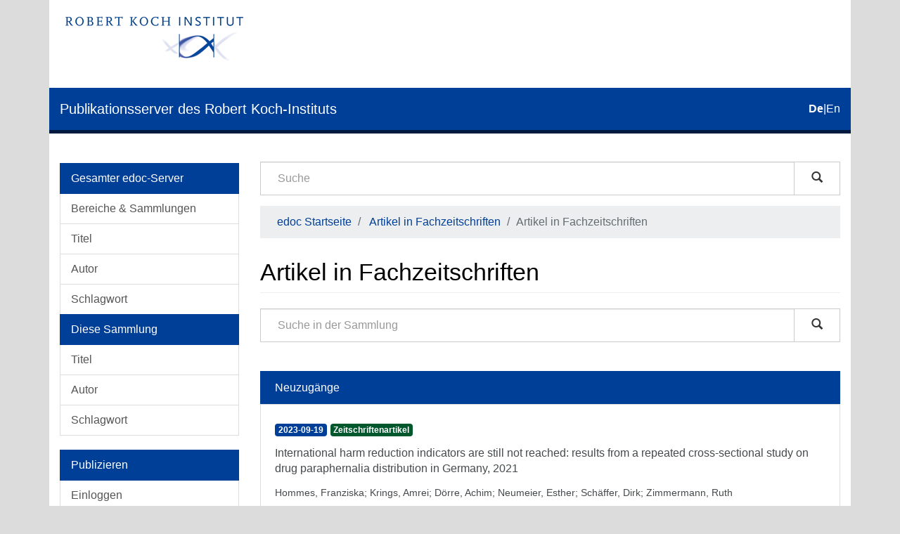

--- FILE ---
content_type: text/html;charset=utf-8
request_url: https://edoc.rki.de/handle/176904/44;jsessionid=5C8BF3DF6248C5FECDF00DBE77D3BA33
body_size: 11646
content:
<!DOCTYPE html>
            <!--[if lt IE 7]> <html class="no-js lt-ie9 lt-ie8 lt-ie7" lang="en"> <![endif]-->
            <!--[if IE 7]>    <html class="no-js lt-ie9 lt-ie8" lang="en"> <![endif]-->
            <!--[if IE 8]>    <html class="no-js lt-ie9" lang="en"> <![endif]-->
            <!--[if gt IE 8]><!--> <html class="no-js" lang="en"> <!--<![endif]-->
            <head><META http-equiv="Content-Type" content="text/html; charset=UTF-8">
<meta content="text/html; charset=UTF-8" http-equiv="Content-Type">
<meta content="IE=edge,chrome=1" http-equiv="X-UA-Compatible">
<meta content="width=device-width,initial-scale=1" name="viewport">
<link sizes="16x16" type="image/png" rel="icon" href="/themes/Mirage2/images/favicons/favicon-16x16.png">
<link sizes="32x32" type="image/png" rel="icon" href="/themes/Mirage2/images/favicons/favicon-32x32.png">
<link sizes="96x96" type="image/png" rel="icon" href="/themes/Mirage2/images/favicons/favicon-96x96.png">
<link type="image/png" rel="apple-touch-icon" href="/themes/Mirage2/images/favicons/favicon_mobile.png">
<meta name="Generator" content="DSpace 6.4-SNAPSHOT">
<link href="/themes/Mirage2/styles/main.css" rel="stylesheet">
<link type="application/rss+xml" rel="alternate" href="/feed/rss_1.0/176904/44">
<link type="application/rss+xml" rel="alternate" href="/feed/rss_2.0/176904/44">
<link type="application/atom+xml" rel="alternate" href="/feed/atom_1.0/176904/44">
<link type="application/opensearchdescription+xml" rel="search" href="http://edoc.rki.de:80/open-search/description.xml" title="DSpace">
<script>
                //Clear default text of empty text areas on focus
                function tFocus(element)
                {
                if (element.value == ' '){element.value='';}
                }
                //Clear default text of empty text areas on submit
                function tSubmit(form)
                {
                var defaultedElements = document.getElementsByTagName("textarea");
                for (var i=0; i != defaultedElements.length; i++){
                if (defaultedElements[i].value == ' '){
                defaultedElements[i].value='';}}
                }
                //Disable pressing 'enter' key to submit a form (otherwise pressing 'enter' causes a submission to start over)
                function disableEnterKey(e)
                {
                var key;

                if(window.event)
                key = window.event.keyCode; //Internet Explorer
                else
                key = e.which; //Firefox and Netscape

                if(key == 13) //if "Enter" pressed, then disable!
                return false;
                else
                return true;
                }
            </script><!--[if lt IE 9]>
                <script src="/themes/Mirage2/vendor/html5shiv/dist/html5shiv.js"> </script>
                <script src="/themes/Mirage2/vendor/respond/dest/respond.min.js"> </script>
                <![endif]--><script src="/themes/Mirage2/vendor/modernizr/modernizr.js"> </script>
<title>Artikel in Fachzeitschriften</title>
</head><body>
<header>
<div role="navigation" class="navbar navbar-default navbar-static-top">
<div class="container">
<div class="logo-header clearfix">
<a class="navbar-brand" href="https://www.rki.de"><img alt="Logo des Robert Koch-Institut" src="/themes/Mirage2/images/rki_logo.jpeg" class="visible-sm visible-md visible-lg logo-big"><img alt="Logo des Robert Koch-Institut" src="/themes/Mirage2/images/rki_logo.jpeg" class="visible-xs hidden-sm logo-small"></a>
</div>
<div class="navigational-header">
<button data-toggle="offcanvas" class="icon-bar-toggle hidden-lg hidden-md" type="button"><span class="sr-only">Umschalten der Navigation</span><span class="icon-bar"></span><span class="icon-bar"></span><span class="icon-bar"></span></button>
<div class="navbar-header">
<div>
<a href="/"><span class="hidden-sm hidden-xs">Publikationsserver des Robert Koch-Instituts</span><span class="hidden-lg hidden-md">edoc</span></a>
</div>
</div>
<div id="ds-language-selection">
<a href="?locale-attribute=de"><span class="disabled bold">de</span></a>|<a href="?locale-attribute=en"><span>en</span></a>
</div>
</div>
</div>
</div>
<div class="visible-xs visible-sm container">
<div class="ds-option-set" id="ds-search-option">
<form method="post" class="" id="ds-search-form" action="/discover">
<fieldset>
<div class="input-group">
<input placeholder="Suche" type="text" class="ds-text-field form-control" name="query"><span class="input-group-btn"><button title="Los" class="ds-button-field btn btn-default magnifying-glass-button" type="submit"><span aria-hidden="true" class="glyphicon glyphicon-search"></span></button></span>
</div>
</fieldset>
</form>
</div>
<div class="trail-wrapper hidden-print">
<div class="row">
<div class="col-xs-12">
<div class="breadcrumb dropdown hidden-md hidden-lg">
<a data-toggle="dropdown" class="dropdown-toggle" role="button" href="#" id="trail-dropdown-toggle">Artikel in Fachzeitschriften&nbsp;<b class="caret"></b></a>
<ul aria-labelledby="trail-dropdown-toggle" role="menu" class="dropdown-menu">
<li role="presentation">
<a role="menuitem" href="/">edoc Startseite</a>
</li>
<li role="presentation">
<a role="menuitem" href="/handle/176904/43">Artikel in Fachzeitschriften</a>
</li>
<li role="presentation" class="disabled">
<a href="#" role="menuitem">Artikel in Fachzeitschriften</a>
</li>
</ul>
</div>
<ul class="breadcrumb hidden-xs">
<li>
<a href="/">edoc Startseite</a>
</li>
<li>
<a href="/handle/176904/43">Artikel in Fachzeitschriften</a>
</li>
<li class="active">Artikel in Fachzeitschriften</li>
</ul>
</div>
</div>
</div>
</div>
</header>
<div class="hidden" id="no-js-warning-wrapper">
<div id="no-js-warning">
<div class="notice failure">JavaScript is disabled for your browser. Some features of this site may not work without it.</div>
</div>
</div>
<div class="container" id="main-container">
<div class="row row-offcanvas row-offcanvas-left">
<div class="horizontal-slider clearfix">
<div role="navigation" id="desktop-sidebar" class="col-xs-6 col-sm-3 hidden-xs hidden-sm">
<div class="word-break hidden-print" id="ds-options">
<div id="aspect_viewArtifacts_Navigation_list_browse" class="list-group">
<a class="list-group-item active"><span class="h5 list-group-item-heading">Gesamter edoc-Server</span></a><a href="/community-list" class="list-group-item ds-option">Bereiche &amp; Sammlungen</a><a href="/browse?type=title" class="list-group-item ds-option">Titel</a><a href="/browse?type=author" class="list-group-item ds-option">Autor</a><a href="/browse?type=subject" class="list-group-item ds-option">Schlagwort</a><a class="list-group-item active"><span class="h5 list-group-item-heading">Diese Sammlung</span></a><a href="/handle/176904/44/browse?type=title" class="list-group-item ds-option">Titel</a><a href="/handle/176904/44/browse?type=author" class="list-group-item ds-option">Autor</a><a href="/handle/176904/44/browse?type=subject" class="list-group-item ds-option">Schlagwort</a>
</div>
<div id="aspect_viewArtifacts_Navigation_list_account" class="list-group">
<a class="list-group-item active"><span class="h5 list-group-item-heading">Publizieren</span></a><a href="/login" class="list-group-item ds-option">Einloggen</a><a href="/register" class="list-group-item ds-option">Registrieren</a><a href="https://www.rki.de/DE/Service/Hilfe/hilfe_node.html" class="list-group-item ds-option">Hilfe</a>
</div>
<div id="aspect_viewArtifacts_Navigation_list_context" class="list-group"></div>
<div id="aspect_viewArtifacts_Navigation_list_administrative" class="list-group"></div>
<div id="aspect_discovery_Navigation_list_discovery" class="list-group"></div>
<div id="aspect_statistics_Navigation_list_statistics" class="list-group">
<a class="list-group-item active"><span class="h5 list-group-item-heading">Statistik</span></a><a href="/handle/176904/44/statistics" class="list-group-item ds-option">Nutzungsstatistik</a>
</div>
<div>
<div class="ds-option-set list-group" id="ds-feed-option">
<a class="list-group-item active"><span class="list-group-item-heading  h5">RSS Feeds</span></a><a class="list-group-item" href="/feed/rss_1.0/176904/44"><img alt="feed" class="btn-xs" src="/static/icons/feed.png">RSS 1.0</a><a class="list-group-item" href="/feed/rss_2.0/176904/44"><img alt="feed" class="btn-xs" src="/static/icons/feed.png">RSS 2.0</a><a class="list-group-item" href="/feed/atom_1.0/176904/44"><img alt="feed" class="btn-xs" src="/static/icons/feed.png">Atom</a>
</div>
</div>
</div>
</div>
<div class="col-xs-12 col-sm-12 col-md-9 main-content">
<div role="navigation" id="sidebar" class="col-xs-6 col-sm-3 sidebar-offcanvas hidden-md hidden-lg">
<div class="word-break hidden-print" id="ds-options">
<div id="aspect_viewArtifacts_Navigation_list_browse" class="list-group">
<a class="list-group-item active"><span class="h5 list-group-item-heading">Gesamter edoc-Server</span></a><a href="/community-list" class="list-group-item ds-option">Bereiche &amp; Sammlungen</a><a href="/browse?type=title" class="list-group-item ds-option">Titel</a><a href="/browse?type=author" class="list-group-item ds-option">Autor</a><a href="/browse?type=subject" class="list-group-item ds-option">Schlagwort</a><a class="list-group-item active"><span class="h5 list-group-item-heading">Diese Sammlung</span></a><a href="/handle/176904/44/browse?type=title" class="list-group-item ds-option">Titel</a><a href="/handle/176904/44/browse?type=author" class="list-group-item ds-option">Autor</a><a href="/handle/176904/44/browse?type=subject" class="list-group-item ds-option">Schlagwort</a>
</div>
<div id="aspect_viewArtifacts_Navigation_list_account" class="list-group">
<a class="list-group-item active"><span class="h5 list-group-item-heading">Publizieren</span></a><a href="/login" class="list-group-item ds-option">Einloggen</a><a href="/register" class="list-group-item ds-option">Registrieren</a><a href="https://www.rki.de/DE/Service/Hilfe/hilfe_node.html" class="list-group-item ds-option">Hilfe</a>
</div>
<div id="aspect_viewArtifacts_Navigation_list_context" class="list-group"></div>
<div id="aspect_viewArtifacts_Navigation_list_administrative" class="list-group"></div>
<div id="aspect_discovery_Navigation_list_discovery" class="list-group"></div>
<div id="aspect_statistics_Navigation_list_statistics" class="list-group">
<a class="list-group-item active"><span class="h5 list-group-item-heading">Statistik</span></a><a href="/handle/176904/44/statistics" class="list-group-item ds-option">Nutzungsstatistik</a>
</div>
<div>
<div class="ds-option-set list-group" id="ds-feed-option">
<a class="list-group-item active"><span class="list-group-item-heading  h5">RSS Feeds</span></a><a class="list-group-item" href="/feed/rss_1.0/176904/44"><img alt="feed" class="btn-xs" src="/static/icons/feed.png">RSS 1.0</a><a class="list-group-item" href="/feed/rss_2.0/176904/44"><img alt="feed" class="btn-xs" src="/static/icons/feed.png">RSS 2.0</a><a class="list-group-item" href="/feed/atom_1.0/176904/44"><img alt="feed" class="btn-xs" src="/static/icons/feed.png">Atom</a>
</div>
</div>
</div>
</div>
<div class="hidden-xs hidden-sm">
<div class="ds-option-set" id="ds-search-option">
<form method="post" class="" id="ds-search-form" action="/discover">
<fieldset>
<div class="input-group">
<input placeholder="Suche" type="text" class="ds-text-field form-control" name="query"><span class="input-group-btn"><button title="Los" class="ds-button-field btn btn-default magnifying-glass-button" type="submit"><span aria-hidden="true" class="glyphicon glyphicon-search"></span></button></span>
</div>
</fieldset>
</form>
</div>
<div class="trail-wrapper hidden-print">
<div class="row">
<div class="col-xs-12">
<div class="breadcrumb dropdown hidden-md hidden-lg">
<a data-toggle="dropdown" class="dropdown-toggle" role="button" href="#" id="trail-dropdown-toggle">Artikel in Fachzeitschriften&nbsp;<b class="caret"></b></a>
<ul aria-labelledby="trail-dropdown-toggle" role="menu" class="dropdown-menu">
<li role="presentation">
<a role="menuitem" href="/">edoc Startseite</a>
</li>
<li role="presentation">
<a role="menuitem" href="/handle/176904/43">Artikel in Fachzeitschriften</a>
</li>
<li role="presentation" class="disabled">
<a href="#" role="menuitem">Artikel in Fachzeitschriften</a>
</li>
</ul>
</div>
<ul class="breadcrumb hidden-xs">
<li>
<a href="/">edoc Startseite</a>
</li>
<li>
<a href="/handle/176904/43">Artikel in Fachzeitschriften</a>
</li>
<li class="active">Artikel in Fachzeitschriften</li>
</ul>
</div>
</div>
</div>
</div>
<div>
<h2 class="ds-div-head page-header first-page-header">Artikel in Fachzeitschriften</h2>
<div id="aspect_artifactbrowser_CollectionViewer_div_collection-home" class="ds-static-div primary repository collection">
<div id="aspect_artifactbrowser_CollectionViewer_div_collection-search-browse" class="ds-static-div secondary search-browse">
<form id="aspect_discovery_CollectionSearch_div_collection-search" class="ds-interactive-div secondary search" action="/handle/176904/44/discover" method="post" onsubmit="javascript:tSubmit(this);">
<div class="row">
<div id="aspect_discovery_CollectionSearch_p_search-query" class="col-sm-12">
<p class="input-group">
<input type="text" name="query" placeholder="Suche in der Sammlung" id="aspect_discovery_CollectionSearch_p_search-query" class="ds-text-field form-control"><span class="input-group-btn"><button type="submit" name="submit" class="ds-button-field btn btn-default magnifying-glass-button" id="aspect_discovery_CollectionSearch_field_submit"><span aria-hidden="true" class="glyphicon glyphicon-search"></span></button></span>
</p>
</div>
</div>
</form>
</div>
<div id="aspect_artifactbrowser_CollectionViewer_div_collection-view" class="ds-static-div secondary">
<!-- External Metadata URL: cocoon://metadata/handle/176904/44/mets.xml-->
<div class="detail-view"></div>
</div>
<div class="recent-submission">
<div class="recent-submissions-list list-head">Neuzug&auml;nge</div>
<ul class="ds-artifact-list list-unstyled">
<!-- External Metadata URL: cocoon://metadata/handle/176904/13175/mets.xml?sections=dmdSec,fileSec&fileGrpTypes=THUMBNAIL-->
<li class="ds-artifact-item odd">
<a href="/handle/176904/13175">
<div class="artifact-wrapper">
<div class="artifact-description">
<div class="artifact-badges">
<span class="badge badge-date"><span class="date">2023-09-19</span></span><span class="badge badge-type"><span class="type">Zeitschriftenartikel</span></span>
</div>
<div class="artifact-title-and-subtitle">
<div class="artifact-title">International harm reduction indicators are still not reached: results from a repeated cross-sectional study on drug paraphernalia distribution in Germany, 2021<span class="Z3988" title="ctx_ver=Z39.88-2004&amp;rft_val_fmt=info%3Aofi%2Ffmt%3Akev%3Amtx%3Adc&amp;rft_id=10.1186%2Fs12954-023-00870-2&amp;rft_id=http%3A%2F%2Fedoc.rki.de%2F176904%2F13175&amp;rft_id=urn%3Anbn%3Ade%3A0257-176904%2F13175-8&amp;rfr_id=info%3Asid%2Fdspace.org%3Arepository&amp;rft.edoc=Harm+Reduction+Journal&amp;rft.edoc=Zeitschriftenartikel&amp;rft.edoc=periodical&amp;rft.edoc=Zeitschrift&amp;rft.edoc=Springer+Nature&amp;rft.edoc=2023&amp;rft.edoc=1&amp;rft.edoc=10">
                    ﻿ 
                </span>
</div>
<div class="artifact-subtitle"></div>
</div>
<div class="artifact-info">
<span class="author"><span class="ds-dc_contributor_author-authority">Hommes, Franziska</span>; <span class="ds-dc_contributor_author-authority">Krings, Amrei</span>; <span class="ds-dc_contributor_author-authority">D&ouml;rre, Achim</span>; <span class="ds-dc_contributor_author-authority">Neumeier, Esther</span>; <span class="ds-dc_contributor_author-authority">Sch&auml;ffer, Dirk</span>; <span class="ds-dc_contributor_author-authority">Zimmermann, Ruth</span></span> 
</div>
<div class="artifact-abstract">Background:&#13;
&#13;
To prevent the transmission of blood-borne infections and reach the elimination of viral hepatitis by 2030, the World Health Organization (WHO) has set the goal to distribute 300 sterile needles and syringes ...</div>
</div>
</div>
</a>
</li>
<!-- External Metadata URL: cocoon://metadata/handle/176904/13173/mets.xml?sections=dmdSec,fileSec&fileGrpTypes=THUMBNAIL-->
<li class="ds-artifact-item even">
<a href="/handle/176904/13173">
<div class="artifact-wrapper">
<div class="artifact-description">
<div class="artifact-badges">
<span class="badge badge-date"><span class="date">2023-10-17</span></span><span class="badge badge-type"><span class="type">Zeitschriftenartikel</span></span>
</div>
<div class="artifact-title-and-subtitle">
<div class="artifact-title">Urethritis &ndash; Erregerspektrum, Diagnostik und Therapie<span class="Z3988" title="ctx_ver=Z39.88-2004&amp;rft_val_fmt=info%3Aofi%2Ffmt%3Akev%3Amtx%3Adc&amp;rft_id=10.1007%2Fs00105-023-05230-6&amp;rft_id=http%3A%2F%2Fedoc.rki.de%2F176904%2F13173&amp;rft_id=urn%3Anbn%3Ade%3A0257-176904%2F13173-9&amp;rfr_id=info%3Asid%2Fdspace.org%3Arepository&amp;rft.edoc=Die+Dermatologie&amp;rft.edoc=Zeitschriftenartikel&amp;rft.edoc=periodical&amp;rft.edoc=Zeitschrift&amp;rft.edoc=Springer+Nature&amp;rft.edoc=2023&amp;rft.edoc=835&amp;rft.edoc=850">
                    ﻿ 
                </span>
</div>
<div class="artifact-subtitle"></div>
</div>
<div class="artifact-info">
<span class="author"><span class="ds-dc_contributor_author-authority">Buder, Susanne</span></span> 
</div>
<div class="artifact-abstract">Eine Urethritis kann durch ein breites Spektrum von Bakterien, Pilzen, Protozoen und Viren hervorgerufen werden, wobei insbesondere Neisseria gonorrhoeae, Chlamydia trachomatis, Mycoplasma genitalium und Trichomonas vaginalis ...</div>
</div>
</div>
</a>
</li>
<!-- External Metadata URL: cocoon://metadata/handle/176904/13172/mets.xml?sections=dmdSec,fileSec&fileGrpTypes=THUMBNAIL-->
<li class="ds-artifact-item odd">
<a href="/handle/176904/13172">
<div class="artifact-wrapper">
<div class="artifact-description">
<div class="artifact-badges">
<span class="badge badge-date"><span class="date">2023-11-13</span></span><span class="badge badge-type"><span class="type">Zeitschriftenartikel</span></span>
</div>
<div class="artifact-title-and-subtitle">
<div class="artifact-title">Evolutionary Insight into the Association between New Jersey Polyomavirus and Humans<span class="Z3988" title="ctx_ver=Z39.88-2004&amp;rft_val_fmt=info%3Aofi%2Ffmt%3Akev%3Amtx%3Adc&amp;rft_id=10.3390%2Fv15112248&amp;rft_id=http%3A%2F%2Fedoc.rki.de%2F176904%2F13172&amp;rft_id=urn%3Anbn%3Ade%3A0257-176904%2F13172-4&amp;rfr_id=info%3Asid%2Fdspace.org%3Arepository&amp;rft.edoc=Viruses&amp;rft.edoc=Zeitschriftenartikel&amp;rft.edoc=periodical&amp;rft.edoc=Zeitschrift&amp;rft.edoc=MDPI&amp;rft.edoc=2023&amp;rft.edoc=1&amp;rft.edoc=10">
                    ﻿ 
                </span>
</div>
<div class="artifact-subtitle"></div>
</div>
<div class="artifact-info">
<span class="author"><span class="ds-dc_contributor_author-authority">Aghebatrafat, Aref-Abdolllah</span>; <span class="ds-dc_contributor_author-authority">Lauber, Chris</span>; <span class="ds-dc_contributor_author-authority">Merkel, Kevin</span>; <span class="ds-dc_contributor_author-authority">Fruth, Barbara</span>; <span class="ds-dc_contributor_author-authority">Langergraber, Kevin</span>; <span class="ds-dc_contributor_author-authority">Robbins, Martha M.</span>; <span class="ds-dc_contributor_author-authority">Wittig, Roman M.</span>; <span class="ds-dc_contributor_author-authority">Leendertz, Fabian H.</span>; <span class="ds-dc_contributor_author-authority">Calvignac-Spencer, S&eacute;bastien</span></span> 
</div>
<div class="artifact-abstract">Advances in viral discovery techniques have led to the identification of numerous novel viruses in human samples. However, the low prevalence of certain viruses in humans raises doubts about their association with our ...</div>
</div>
</div>
</a>
</li>
<!-- External Metadata URL: cocoon://metadata/handle/176904/13171/mets.xml?sections=dmdSec,fileSec&fileGrpTypes=THUMBNAIL-->
<li class="ds-artifact-item even">
<a href="/handle/176904/13171">
<div class="artifact-wrapper">
<div class="artifact-description">
<div class="artifact-badges">
<span class="badge badge-date"><span class="date">2023-10-11</span></span><span class="badge badge-type"><span class="type">Zeitschriftenartikel</span></span>
</div>
<div class="artifact-title-and-subtitle">
<div class="artifact-title">High Hepatitis E Virus (HEV) Seroprevalence and No Evidence of HEV Viraemia in Vietnamese Blood Donors<span class="Z3988" title="ctx_ver=Z39.88-2004&amp;rft_val_fmt=info%3Aofi%2Ffmt%3Akev%3Amtx%3Adc&amp;rft_id=10.3390%2Fv15102075&amp;rft_id=http%3A%2F%2Fedoc.rki.de%2F176904%2F13171&amp;rft_id=urn%3Anbn%3Ade%3A0257-176904%2F13171-0&amp;rfr_id=info%3Asid%2Fdspace.org%3Arepository&amp;rft.edoc=Viruses&amp;rft.edoc=Zeitschriftenartikel&amp;rft.edoc=periodical&amp;rft.edoc=Zeitschrift&amp;rft.edoc=MDPI&amp;rft.edoc=2023&amp;rft.edoc=1&amp;rft.edoc=8">
                    ﻿ 
                </span>
</div>
<div class="artifact-subtitle"></div>
</div>
<div class="artifact-info">
<span class="author"><span class="ds-dc_contributor_author-authority">Cao, Le Chi</span>; <span class="ds-dc_contributor_author-authority">Martin, Vanessa</span>; <span class="ds-dc_contributor_author-authority">Linh, Le Thi Kieu</span>; <span class="ds-dc_contributor_author-authority">Giang, Tran Thi</span>; <span class="ds-dc_contributor_author-authority">Chau, Ngo Thi Minh</span>; <span class="ds-dc_contributor_author-authority">Phuong Anh, Ton Nu</span>; <span class="ds-dc_contributor_author-authority">Nghia, Vu Xuan</span>; <span class="ds-dc_contributor_author-authority">The, Nguyen Trong</span>; <span class="ds-dc_contributor_author-authority">Truong, Nhat My</span>; <span class="ds-dc_contributor_author-authority">Sy, Bui Tien</span>; <span class="ds-dc_contributor_author-authority">Toan, Nguyen Linh</span>; <span class="ds-dc_contributor_author-authority">Song, Le Huu</span>; <span class="ds-dc_contributor_author-authority">Bock, C.-Thomas</span>; <span class="ds-dc_contributor_author-authority">Velavan, Thirumalaisamy P.</span></span> 
</div>
<div class="artifact-abstract">The prevalence of hepatitis E virus (HEV) in the Vietnamese population remains underestimated. The aim of the present study was to investigate the seroprevalence of HEV IgG/IgM antibodies and the presence of HEV RNA in ...</div>
</div>
</div>
</a>
</li>
<!-- External Metadata URL: cocoon://metadata/handle/176904/13170/mets.xml?sections=dmdSec,fileSec&fileGrpTypes=THUMBNAIL-->
<li class="ds-artifact-item odd">
<a href="/handle/176904/13170">
<div class="artifact-wrapper">
<div class="artifact-description">
<div class="artifact-badges">
<span class="badge badge-date"><span class="date">2023-06-28</span></span><span class="badge badge-type"><span class="type">Zeitschriftenartikel</span></span>
</div>
<div class="artifact-title-and-subtitle">
<div class="artifact-title">Nosocomial Pathogens and Antimicrobial Resistance: Modern Challenges and Future Opportunities<span class="Z3988" title="ctx_ver=Z39.88-2004&amp;rft_val_fmt=info%3Aofi%2Ffmt%3Akev%3Amtx%3Adc&amp;rft_id=10.3390%2Fmicroorganisms11071685&amp;rft_id=http%3A%2F%2Fedoc.rki.de%2F176904%2F13170&amp;rft_id=urn%3Anbn%3Ade%3A0257-176904%2F13170-5&amp;rfr_id=info%3Asid%2Fdspace.org%3Arepository&amp;rft.edoc=Microorganisms&amp;rft.edoc=Zeitschriftenartikel&amp;rft.edoc=periodical&amp;rft.edoc=Zeitschrift&amp;rft.edoc=MDPI&amp;rft.edoc=2023&amp;rft.edoc=1&amp;rft.edoc=5">
                    ﻿ 
                </span>
</div>
<div class="artifact-subtitle"></div>
</div>
<div class="artifact-info">
<span class="author"><span class="ds-dc_contributor_author-authority">Freitas, Ana R.</span>; <span class="ds-dc_contributor_author-authority">Werner, Guido</span></span> 
</div>
</div>
</div>
</a>
</li>
<!-- External Metadata URL: cocoon://metadata/handle/176904/13169/mets.xml?sections=dmdSec,fileSec&fileGrpTypes=THUMBNAIL-->
<li class="ds-artifact-item even">
<a href="/handle/176904/13169">
<div class="artifact-wrapper">
<div class="artifact-description">
<div class="artifact-badges">
<span class="badge badge-date"><span class="date">2023-06-13</span></span><span class="badge badge-type"><span class="type">Zeitschriftenartikel</span></span>
</div>
<div class="artifact-title-and-subtitle">
<div class="artifact-title">Investigating a possible link between antiseptic treatment and the increased occurrence of daptomycin-resistant Staphylococcus aureus<span class="Z3988" title="ctx_ver=Z39.88-2004&amp;rft_val_fmt=info%3Aofi%2Ffmt%3Akev%3Amtx%3Adc&amp;rft_id=10.1016%2Fj.cmi.2023.06.007&amp;rft_id=http%3A%2F%2Fedoc.rki.de%2F176904%2F13169&amp;rft_id=urn%3Anbn%3Ade%3A0257-176904%2F13169-0&amp;rfr_id=info%3Asid%2Fdspace.org%3Arepository&amp;rft.edoc=Clinical+Microbiology+and+Infection&amp;rft.edoc=Zeitschriftenartikel&amp;rft.edoc=periodical&amp;rft.edoc=Zeitschrift&amp;rft.edoc=Elsevier+B.V.&amp;rft.edoc=2023&amp;rft.edoc=1334.e1&amp;rft.edoc=1334.e6">
                    ﻿ 
                </span>
</div>
<div class="artifact-subtitle"></div>
</div>
<div class="artifact-info">
<span class="author"><span class="ds-dc_contributor_author-authority">Wendel, Andreas F.</span>; <span class="ds-dc_contributor_author-authority">Otchwemah, Robin</span>; <span class="ds-dc_contributor_author-authority">Layer-Nicolaou, Franziska</span>; <span class="ds-dc_contributor_author-authority">Mattner, Frauke</span>; <span class="ds-dc_contributor_author-authority">Tellez-Castillo, Carlos J.</span>; <span class="ds-dc_contributor_author-authority">Skov, Robert</span>; <span class="ds-dc_contributor_author-authority">Oberl&auml;nder, Henrik</span>; <span class="ds-dc_contributor_author-authority">Werner, Guido</span>; <span class="ds-dc_contributor_author-authority">Strommenger, Birgit</span></span> 
</div>
<div class="artifact-abstract">Objectives:&#13;
Because of a steady increase in the detection of daptomycin-resistant (DAP-R) Staphylococcus aureus at three medical centres in Cologne, Germany, molecular surveillance was established from June 2016 to June ...</div>
</div>
</div>
</a>
</li>
<!-- External Metadata URL: cocoon://metadata/handle/176904/13168/mets.xml?sections=dmdSec,fileSec&fileGrpTypes=THUMBNAIL-->
<li class="ds-artifact-item odd">
<a href="/handle/176904/13168">
<div class="artifact-wrapper">
<div class="artifact-description">
<div class="artifact-badges">
<span class="badge badge-date"><span class="date">2023-07-14</span></span><span class="badge badge-type"><span class="type">Zeitschriftenartikel</span></span>
</div>
<div class="artifact-title-and-subtitle">
<div class="artifact-title">Building alternative splicing and evolution-aware sequence-structure maps for protein repeats<span class="Z3988" title="ctx_ver=Z39.88-2004&amp;rft_val_fmt=info%3Aofi%2Ffmt%3Akev%3Amtx%3Adc&amp;rft_id=10.1016%2Fj.jsb.2023.107997&amp;rft_id=http%3A%2F%2Fedoc.rki.de%2F176904%2F13168&amp;rft_id=urn%3Anbn%3Ade%3A0257-176904%2F13168-8&amp;rfr_id=info%3Asid%2Fdspace.org%3Arepository&amp;rft.edoc=Journal+of+Structural+Biology&amp;rft.edoc=Zeitschriftenartikel&amp;rft.edoc=periodical&amp;rft.edoc=Zeitschrift&amp;rft.edoc=Elsevier+B.V.&amp;rft.edoc=2023&amp;rft.edoc=1&amp;rft.edoc=10">
                    ﻿ 
                </span>
</div>
<div class="artifact-subtitle"></div>
</div>
<div class="artifact-info">
<span class="author"><span class="ds-dc_contributor_author-authority">Szatkownik, Antoine</span>; <span class="ds-dc_contributor_author-authority">Zea, Diego Javier</span>; <span class="ds-dc_contributor_author-authority">Richard, Hugues</span>; <span class="ds-dc_contributor_author-authority">Laine, Elodie</span></span> 
</div>
<div class="artifact-abstract">Alternative splicing of repeats in proteins provides a mechanism for rewiring and fine-tuning protein interaction networks. In this work, we developed a robust and versatile method, ASPRING, to identify alternatively spliced ...</div>
</div>
</div>
</a>
</li>
<!-- External Metadata URL: cocoon://metadata/handle/176904/13167/mets.xml?sections=dmdSec,fileSec&fileGrpTypes=THUMBNAIL-->
<li class="ds-artifact-item even">
<a href="/handle/176904/13167">
<div class="artifact-wrapper">
<div class="artifact-description">
<div class="artifact-badges">
<span class="badge badge-date"><span class="date">2023-02-03</span></span><span class="badge badge-type"><span class="type">Zeitschriftenartikel</span></span>
</div>
<div class="artifact-title-and-subtitle">
<div class="artifact-title">Epidemiology of healthcare-associated SARS-CoV-2 outbreaks in Germany between March 2020 and May 2022<span class="Z3988" title="ctx_ver=Z39.88-2004&amp;rft_val_fmt=info%3Aofi%2Ffmt%3Akev%3Amtx%3Adc&amp;rft_id=10.1016%2Fj.jhin.2023.01.011&amp;rft_id=http%3A%2F%2Fedoc.rki.de%2F176904%2F13167&amp;rft_id=urn%3Anbn%3Ade%3A0257-176904%2F13167-3&amp;rfr_id=info%3Asid%2Fdspace.org%3Arepository&amp;rft.edoc=Journal+of+Hospital+Infection&amp;rft.edoc=Zeitschriftenartikel&amp;rft.edoc=periodical&amp;rft.edoc=Zeitschrift&amp;rft.edoc=Elsevier+B.V.&amp;rft.edoc=2023&amp;rft.edoc=108&amp;rft.edoc=120">
                    ﻿ 
                </span>
</div>
<div class="artifact-subtitle"></div>
</div>
<div class="artifact-info">
<span class="author"><span class="ds-dc_contributor_author-authority">Suwono, B.</span>; <span class="ds-dc_contributor_author-authority">Brandl, M.</span>; <span class="ds-dc_contributor_author-authority">Hecht, J.</span>; <span class="ds-dc_contributor_author-authority">Eckmanns, T.</span>; <span class="ds-dc_contributor_author-authority">Haller, S.</span></span> 
</div>
<div class="artifact-abstract">Background:&#13;
Outbreaks in healthcare facilities played a pivotal role in the course of the coronavirus (COVID-19) pandemic.&#13;
Aim:&#13;
To investigate severe acute respiratory syndrome coronavirus 2 (SARS-CoV-2) outbreaks in ...</div>
</div>
</div>
</a>
</li>
<!-- External Metadata URL: cocoon://metadata/handle/176904/13166/mets.xml?sections=dmdSec,fileSec&fileGrpTypes=THUMBNAIL-->
<li class="ds-artifact-item odd">
<a href="/handle/176904/13166">
<div class="artifact-wrapper">
<div class="artifact-description">
<div class="artifact-badges">
<span class="badge badge-date"><span class="date">2023-04-14</span></span><span class="badge badge-type"><span class="type">Zeitschriftenartikel</span></span>
</div>
<div class="artifact-title-and-subtitle">
<div class="artifact-title">Effectiveness of bivalent mRNA booster vaccines against COVID-19: methodological and public health considerations<span class="Z3988" title="ctx_ver=Z39.88-2004&amp;rft_val_fmt=info%3Aofi%2Ffmt%3Akev%3Amtx%3Adc&amp;rft_id=10.1016%2FS1473-3099%2823%2900187-1&amp;rft_id=http%3A%2F%2Fedoc.rki.de%2F176904%2F13166&amp;rft_id=urn%3Anbn%3Ade%3A0257-176904%2F13166-8&amp;rfr_id=info%3Asid%2Fdspace.org%3Arepository&amp;rft.edoc=The+Lancet+Infectious+Diseases&amp;rft.edoc=Zeitschriftenartikel&amp;rft.edoc=periodical&amp;rft.edoc=Zeitschrift&amp;rft.edoc=Elsevier+B.V.&amp;rft.edoc=2023&amp;rft.edoc=881&amp;rft.edoc=882">
                    ﻿ 
                </span>
</div>
<div class="artifact-subtitle"></div>
</div>
<div class="artifact-info">
<span class="author"><span class="ds-dc_contributor_author-authority">Stoliaroff-Pepin, Anna</span>; <span class="ds-dc_contributor_author-authority">Harder, Thomas</span></span> 
</div>
</div>
</div>
</a>
</li>
<!-- External Metadata URL: cocoon://metadata/handle/176904/13165/mets.xml?sections=dmdSec,fileSec&fileGrpTypes=THUMBNAIL-->
<li class="ds-artifact-item even">
<a href="/handle/176904/13165">
<div class="artifact-wrapper">
<div class="artifact-description">
<div class="artifact-badges">
<span class="badge badge-date"><span class="date">2023-02-10</span></span><span class="badge badge-type"><span class="type">Zeitschriftenartikel</span></span>
</div>
<div class="artifact-title-and-subtitle">
<div class="artifact-title">Erratum zu: Krebsfr&uuml;herkennungsuntersuchungen in Deutschland: Angebot und Inanspruchnahme<span class="Z3988" title="ctx_ver=Z39.88-2004&amp;rft_val_fmt=info%3Aofi%2Ffmt%3Akev%3Amtx%3Adc&amp;rft_id=10.1007%2Fs00103-023-03663-x&amp;rft_id=http%3A%2F%2Fedoc.rki.de%2F176904%2F13165&amp;rft_id=urn%3Anbn%3Ade%3A0257-176904%2F13165-4&amp;rfr_id=info%3Asid%2Fdspace.org%3Arepository&amp;rft.edoc=Bundesgesundheitsblatt+-+Gesundheitsforschung+-+Gesundheitsschutz&amp;rft.edoc=Zeitschriftenartikel&amp;rft.edoc=periodical&amp;rft.edoc=Zeitschrift&amp;rft.edoc=Springer+Nature&amp;rft.edoc=2023&amp;rft.edoc=450">
                    ﻿ 
                </span>
</div>
<div class="artifact-subtitle"></div>
</div>
<div class="artifact-info">
<span class="author"><span class="ds-dc_contributor_author-authority">Starker, Anne</span>; <span class="ds-dc_contributor_author-authority">Buttmann-Schweiger, Nina</span>; <span class="ds-dc_contributor_author-authority">Krause, Laura</span>; <span class="ds-dc_contributor_author-authority">Barnes, Benjamin</span>; <span class="ds-dc_contributor_author-authority">Kraywinkel, Klaus</span>; <span class="ds-dc_contributor_author-authority">Holmberg, Christine</span></span> 
</div>
</div>
</div>
</a>
</li>
<!-- External Metadata URL: cocoon://metadata/handle/176904/13164/mets.xml?sections=dmdSec,fileSec&fileGrpTypes=THUMBNAIL-->
<li class="ds-artifact-item odd">
<a href="/handle/176904/13164">
<div class="artifact-wrapper">
<div class="artifact-description">
<div class="artifact-badges">
<span class="badge badge-date"><span class="date">2022-12-23</span></span><span class="badge badge-type"><span class="type">Zeitschriftenartikel</span></span>
</div>
<div class="artifact-title-and-subtitle">
<div class="artifact-title">From delta to omicron: The role of individual factors and social context in self-reported compliance with pandemic regulations and recommendations<span class="Z3988" title="ctx_ver=Z39.88-2004&amp;rft_val_fmt=info%3Aofi%2Ffmt%3Akev%3Amtx%3Adc&amp;rft_id=10.1016%2Fj.socscimed.2022.115633&amp;rft_id=http%3A%2F%2Fedoc.rki.de%2F176904%2F13164&amp;rft_id=urn%3Anbn%3Ade%3A0257-176904%2F13164-9&amp;rfr_id=info%3Asid%2Fdspace.org%3Arepository&amp;rft.edoc=Social+Science+and+Medicine&amp;rft.edoc=Zeitschriftenartikel&amp;rft.edoc=periodical&amp;rft.edoc=Zeitschrift&amp;rft.edoc=Elsevier+B.V.&amp;rft.edoc=2022&amp;rft.edoc=1&amp;rft.edoc=6">
                    ﻿ 
                </span>
</div>
<div class="artifact-subtitle"></div>
</div>
<div class="artifact-info">
<span class="author"><span class="ds-dc_contributor_author-authority">Sprengholz, Philipp</span>; <span class="ds-dc_contributor_author-authority">Bruckmann, Robert</span>; <span class="ds-dc_contributor_author-authority">Wiedermann, Marc</span>; <span class="ds-dc_contributor_author-authority">Brockmann, Dirk</span>; <span class="ds-dc_contributor_author-authority">Betsch, Cornelia</span></span> 
</div>
<div class="artifact-abstract">As SARS-CoV-2 spreads especially when larger groups gather (e.g., at the workplace), it is crucial to understand compliance with regulations and recommendations in such settings. Using data from adults in Germany (N = ...</div>
</div>
</div>
</a>
</li>
<!-- External Metadata URL: cocoon://metadata/handle/176904/13163/mets.xml?sections=dmdSec,fileSec&fileGrpTypes=THUMBNAIL-->
<li class="ds-artifact-item even">
<a href="/handle/176904/13163">
<div class="artifact-wrapper">
<div class="artifact-description">
<div class="artifact-badges">
<span class="badge badge-date"><span class="date">2023-05-30</span></span><span class="badge badge-type"><span class="type">Zeitschriftenartikel</span></span>
</div>
<div class="artifact-title-and-subtitle">
<div class="artifact-title">Entwicklung und interne Validierung von Falldefinitionen f&uuml;r die Pr&auml;valenzsch&auml;tzung mikrovaskul&auml;rer Komplikationen des Diabetes in Routinedaten<span class="Z3988" title="ctx_ver=Z39.88-2004&amp;rft_val_fmt=info%3Aofi%2Ffmt%3Akev%3Amtx%3Adc&amp;rft_id=10.1055%2Fa-2061-6954&amp;rft_id=http%3A%2F%2Fedoc.rki.de%2F176904%2F13163&amp;rft_id=urn%3Anbn%3Ade%3A0257-176904%2F13163-4&amp;rfr_id=info%3Asid%2Fdspace.org%3Arepository&amp;rft.edoc=Das+Gesundheitswesen&amp;rft.edoc=Zeitschriftenartikel&amp;rft.edoc=periodical&amp;rft.edoc=Zeitschrift&amp;rft.edoc=Georg+Thieme+Verlag+KG&amp;rft.edoc=2023&amp;rft.edoc=196&amp;rft.edoc=204">
                    ﻿ 
                </span>
</div>
<div class="artifact-subtitle"></div>
</div>
<div class="artifact-info">
<span class="author"><span class="ds-dc_contributor_author-authority">Reitzle, Lukas</span>; <span class="ds-dc_contributor_author-authority">K&ouml;ster, Ingrid</span>; <span class="ds-dc_contributor_author-authority">Tuncer, Oktay</span>; <span class="ds-dc_contributor_author-authority">Schmidt, Christian</span>; <span class="ds-dc_contributor_author-authority">Meyer, Ingo</span></span> 
</div>
<div class="artifact-abstract">Hintergrund: F&uuml;r die Surveillance von Diabetes bedarf es aktueller Daten zur Pr&auml;valenz des Diabetes und seiner Komplikationen im zeitlichen Verlauf. Hierbei werden zunehmend Daten der gesetzlichen Krankenversicherung (GKV) ...</div>
</div>
</div>
</a>
</li>
<!-- External Metadata URL: cocoon://metadata/handle/176904/13162/mets.xml?sections=dmdSec,fileSec&fileGrpTypes=THUMBNAIL-->
<li class="ds-artifact-item odd">
<a href="/handle/176904/13162">
<div class="artifact-wrapper">
<div class="artifact-description">
<div class="artifact-badges">
<span class="badge badge-date"><span class="date">2022-06-02</span></span><span class="badge badge-type"><span class="type">Zeitschriftenartikel</span></span>
</div>
<div class="artifact-title-and-subtitle">
<div class="artifact-title">Algorithmus zur Unterscheidung von Diabetes mellitus Typ 1 und Typ 2 bei der Analyse von Routinedaten<span class="Z3988" title="ctx_ver=Z39.88-2004&amp;rft_val_fmt=info%3Aofi%2Ffmt%3Akev%3Amtx%3Adc&amp;rft_id=10.1055%2Fa-1791-0918&amp;rft_id=http%3A%2F%2Fedoc.rki.de%2F176904%2F13162&amp;rft_id=urn%3Anbn%3Ade%3A0257-176904%2F13162-0&amp;rfr_id=info%3Asid%2Fdspace.org%3Arepository&amp;rft.edoc=Das+Gesundheitswesen&amp;rft.edoc=Zeitschriftenartikel&amp;rft.edoc=periodical&amp;rft.edoc=Zeitschrift&amp;rft.edoc=Georg+Thieme+Verlag+KG&amp;rft.edoc=2022&amp;rft.edoc=119&amp;rft.edoc=126">
                    ﻿ 
                </span>
</div>
<div class="artifact-subtitle"></div>
</div>
<div class="artifact-info">
<span class="author"><span class="ds-dc_contributor_author-authority">Reitzle, Lukas</span>; <span class="ds-dc_contributor_author-authority">Ihle, Peter</span>; <span class="ds-dc_contributor_author-authority">Heidemann, Christin</span>; <span class="ds-dc_contributor_author-authority">Paprott, Rebecca</span>; <span class="ds-dc_contributor_author-authority">K&ouml;ster, Ingrid</span>; <span class="ds-dc_contributor_author-authority">Schmidt, Christian</span></span> 
</div>
<div class="artifact-abstract">Hintergrund: Diabetes mellitus ist eine Erkrankung von hoher Public-Health-Relevanz. Zur Sch&auml;tzung der zeitlichen Entwicklung der Pr&auml;valenz kommen auch Routinedaten der gesetzlichen Krankenversicherung zum Einsatz. In ...</div>
</div>
</div>
</a>
</li>
<!-- External Metadata URL: cocoon://metadata/handle/176904/13161/mets.xml?sections=dmdSec,fileSec&fileGrpTypes=THUMBNAIL-->
<li class="ds-artifact-item even">
<a href="/handle/176904/13161">
<div class="artifact-wrapper">
<div class="artifact-description">
<div class="artifact-badges">
<span class="badge badge-date"><span class="date">2023-11-03</span></span><span class="badge badge-type"><span class="type">Zeitschriftenartikel</span></span>
</div>
<div class="artifact-title-and-subtitle">
<div class="artifact-title">Statutory health insurance-covered pre-exposure prophylaxis in Germany: changing trends in nationwide tenofovir disoproxil/emtricitabine prescriptions during the COVID-19 pandemic<span class="Z3988" title="ctx_ver=Z39.88-2004&amp;rft_val_fmt=info%3Aofi%2Ffmt%3Akev%3Amtx%3Adc&amp;rft_id=10.3389%2Ffphar.2023.1241310&amp;rft_id=http%3A%2F%2Fedoc.rki.de%2F176904%2F13161&amp;rft_id=urn%3Anbn%3Ade%3A0257-176904%2F13161-5&amp;rfr_id=info%3Asid%2Fdspace.org%3Arepository&amp;rft.edoc=Frontiers+in+Pharmacology&amp;rft.edoc=Zeitschriftenartikel&amp;rft.edoc=periodical&amp;rft.edoc=Zeitschrift&amp;rft.edoc=Frontiers+Media+SA.&amp;rft.edoc=2023&amp;rft.edoc=01&amp;rft.edoc=10">
                    ﻿ 
                </span>
</div>
<div class="artifact-subtitle"></div>
</div>
<div class="artifact-info">
<span class="author"><span class="ds-dc_contributor_author-authority">Prins, Henrieke</span>; <span class="ds-dc_contributor_author-authority">D&ouml;rre, Achim</span>; <span class="ds-dc_contributor_author-authority">Schmidt, Daniel</span></span> 
</div>
<div class="artifact-abstract">Background: In 2019, Germany introduced a law to reimburse high-incidence populations for pre-exposure prophylaxis (PrEP), prescribed as tenofovir-disoproxil/emtricitabine (TDF/FTC), via statutory health insurance (SHI). ...</div>
</div>
</div>
</a>
</li>
<!-- External Metadata URL: cocoon://metadata/handle/176904/13160/mets.xml?sections=dmdSec,fileSec&fileGrpTypes=THUMBNAIL-->
<li class="ds-artifact-item odd">
<a href="/handle/176904/13160">
<div class="artifact-wrapper">
<div class="artifact-description">
<div class="artifact-badges">
<span class="badge badge-date"><span class="date">2023-04-18</span></span><span class="badge badge-type"><span class="type">Zeitschriftenartikel</span></span>
</div>
<div class="artifact-title-and-subtitle">
<div class="artifact-title">Safety and effectiveness of vaccines against COVID-19 in children aged 5&ndash;11 years: a systematic review and meta-analysis<span class="Z3988" title="ctx_ver=Z39.88-2004&amp;rft_val_fmt=info%3Aofi%2Ffmt%3Akev%3Amtx%3Adc&amp;rft_id=10.1016%2FS2352-4642%2823%2900078-0&amp;rft_id=http%3A%2F%2Fedoc.rki.de%2F176904%2F13160&amp;rft_id=urn%3Anbn%3Ade%3A0257-176904%2F13160-0&amp;rfr_id=info%3Asid%2Fdspace.org%3Arepository&amp;rft.edoc=The+Lancet+Child+and+Adolescent+Health&amp;rft.edoc=Zeitschriftenartikel&amp;rft.edoc=periodical&amp;rft.edoc=Zeitschrift&amp;rft.edoc=Elsevier+B.V.&amp;rft.edoc=2023&amp;rft.edoc=379&amp;rft.edoc=391">
                    ﻿ 
                </span>
</div>
<div class="artifact-subtitle"></div>
</div>
<div class="artifact-info">
<span class="author"><span class="ds-dc_contributor_author-authority">Piechotta, Vanessa</span>; <span class="ds-dc_contributor_author-authority">Siemens, Waldemar</span>; <span class="ds-dc_contributor_author-authority">Thielemann, Iris</span>; <span class="ds-dc_contributor_author-authority">Toews, Markus</span>; <span class="ds-dc_contributor_author-authority">Koch, Judith</span>; <span class="ds-dc_contributor_author-authority">Vygen-Bonnet, Sabine</span>; <span class="ds-dc_contributor_author-authority">Kothari, Kavita</span>; <span class="ds-dc_contributor_author-authority">Grummich, Kathrin</span>; <span class="ds-dc_contributor_author-authority">Braun, Cordula</span>; <span class="ds-dc_contributor_author-authority">Kapp, Philipp</span>; <span class="ds-dc_contributor_author-authority">Labont&eacute;, Val&eacute;rie</span>; <span class="ds-dc_contributor_author-authority">Wichmann, Ole</span>; <span class="ds-dc_contributor_author-authority">Meerpohl, Joerg</span>; <span class="ds-dc_contributor_author-authority">Harder, Thomas</span></span> 
</div>
<div class="artifact-abstract">Background:&#13;
To date, more than 761 million confirmed SARS-CoV-2 infections have been recorded globally, and more than half of all children are estimated to be seropositive. Despite high SARS-CoV-2 infection incidences, ...</div>
</div>
</div>
</a>
</li>
<!-- External Metadata URL: cocoon://metadata/handle/176904/13159/mets.xml?sections=dmdSec,fileSec&fileGrpTypes=THUMBNAIL-->
<li class="ds-artifact-item even">
<a href="/handle/176904/13159">
<div class="artifact-wrapper">
<div class="artifact-description">
<div class="artifact-badges">
<span class="badge badge-date"><span class="date">2023-02-14</span></span><span class="badge badge-type"><span class="type">Zeitschriftenartikel</span></span>
</div>
<div class="artifact-title-and-subtitle">
<div class="artifact-title">Tick-borne encephalitis: Acute clinical manifestations and severity in 581 cases from Germany, 2018&ndash;2020<span class="Z3988" title="ctx_ver=Z39.88-2004&amp;rft_val_fmt=info%3Aofi%2Ffmt%3Akev%3Amtx%3Adc&amp;rft_id=10.1016%2Fj.jinf.2023.02.018&amp;rft_id=http%3A%2F%2Fedoc.rki.de%2F176904%2F13159&amp;rft_id=urn%3Anbn%3Ade%3A0257-176904%2F13159-6&amp;rfr_id=info%3Asid%2Fdspace.org%3Arepository&amp;rft.edoc=Journal+of+Infection&amp;rft.edoc=Zeitschriftenartikel&amp;rft.edoc=periodical&amp;rft.edoc=Zeitschrift&amp;rft.edoc=Elsevier+B.V.&amp;rft.edoc=2023&amp;rft.edoc=369&amp;rft.edoc=375">
                    ﻿ 
                </span>
</div>
<div class="artifact-subtitle"></div>
</div>
<div class="artifact-info">
<span class="author"><span class="ds-dc_contributor_author-authority">Nygren, Teresa M.</span>; <span class="ds-dc_contributor_author-authority">Pilic, Antonia</span>; <span class="ds-dc_contributor_author-authority">B&ouml;hmer, Merle M.</span>; <span class="ds-dc_contributor_author-authority">Wagner-Wiening, Christiane</span>; <span class="ds-dc_contributor_author-authority">Went, Simone-Beatrice</span>; <span class="ds-dc_contributor_author-authority">Wichmann, Ole</span>; <span class="ds-dc_contributor_author-authority">Hellenbrand, Wiebke</span></span> 
</div>
<div class="artifact-abstract">Objectives:&#13;
Tick-borne encephalitis (TBE) is a growing public health problem with an average of 361 cases notified annually to Germany&rsquo;s passive surveillance system since 2001. We aimed to assess clinical manifestations ...</div>
</div>
</div>
</a>
</li>
<!-- External Metadata URL: cocoon://metadata/handle/176904/13158/mets.xml?sections=dmdSec,fileSec&fileGrpTypes=THUMBNAIL-->
<li class="ds-artifact-item odd">
<a href="/handle/176904/13158">
<div class="artifact-wrapper">
<div class="artifact-description">
<div class="artifact-badges">
<span class="badge badge-date"><span class="date">2023-05-26</span></span><span class="badge badge-type"><span class="type">Zeitschriftenartikel</span></span>
</div>
<div class="artifact-title-and-subtitle">
<div class="artifact-title">Learning from serosurveillance for SARS-CoV-2 to inform pandemic preparedness and response<span class="Z3988" title="ctx_ver=Z39.88-2004&amp;rft_val_fmt=info%3Aofi%2Ffmt%3Akev%3Amtx%3Adc&amp;rft_id=10.1016%2FS0140-6736%2823%2900964-9&amp;rft_id=http%3A%2F%2Fedoc.rki.de%2F176904%2F13158&amp;rft_id=urn%3Anbn%3Ade%3A0257-176904%2F13158-3&amp;rfr_id=info%3Asid%2Fdspace.org%3Arepository&amp;rft.edoc=The+Lancet&amp;rft.edoc=Zeitschriftenartikel&amp;rft.edoc=periodical&amp;rft.edoc=Zeitschrift&amp;rft.edoc=Elsevier+B.V.&amp;rft.edoc=2023&amp;rft.edoc=356&amp;rft.edoc=358">
                    ﻿ 
                </span>
</div>
<div class="artifact-subtitle"></div>
</div>
<div class="artifact-info">
<span class="author"><span class="ds-dc_contributor_author-authority">Public Health Collaborators on Serosurveillance for Pandemic Preparedness and Response PHSeroPPR</span>; <span class="ds-dc_contributor_author-authority">M&uuml;ller, Sophie A.</span>; <span class="ds-dc_contributor_author-authority">Agweyu, Ambrose</span>; <span class="ds-dc_contributor_author-authority">Akanbi, Olusola A.</span>; <span class="ds-dc_contributor_author-authority">Alex-Wele, Mary A.</span>; <span class="ds-dc_contributor_author-authority">Alinon, Kokou N.</span>; <span class="ds-dc_contributor_author-authority">Arora, Rahul K.</span>; <span class="ds-dc_contributor_author-authority">Balam, Saidou</span>; <span class="ds-dc_contributor_author-authority">Barekye, Bernard</span>; <span class="ds-dc_contributor_author-authority">Hamida, Amen Ben</span>; <span class="ds-dc_contributor_author-authority">Bergeri, Isabel</span>; <span class="ds-dc_contributor_author-authority">Boddington, Nicki</span>; <span class="ds-dc_contributor_author-authority">B&ouml;ff, Lena</span>; <span class="ds-dc_contributor_author-authority">Boone, Idesbald</span>; <span class="ds-dc_contributor_author-authority">Conradie, Andel&eacute;</span>; <span class="ds-dc_contributor_author-authority">Demirchyan, Anahit</span>; <span class="ds-dc_contributor_author-authority">Dudareva, Sandra</span>; <span class="ds-dc_contributor_author-authority">El Bcheraoui, Charbel</span>; <span class="ds-dc_contributor_author-authority">Evans, Megan</span>; <span class="ds-dc_contributor_author-authority">Farley, Elise</span>; <span class="ds-dc_contributor_author-authority">Hunger, Iris</span>; <span class="ds-dc_contributor_author-authority">Jones, Jefferson M.</span>; <span class="ds-dc_contributor_author-authority">Kagucia, E. Wangeci</span>; <span class="ds-dc_contributor_author-authority">Kimani, Makobu</span>; <span class="ds-dc_contributor_author-authority">Lewis, Hannah C.</span>; <span class="ds-dc_contributor_author-authority">Mazuguni, Festo</span>; <span class="ds-dc_contributor_author-authority">Mwakasungula, Solomon</span>; <span class="ds-dc_contributor_author-authority">Mwenda, Jason M.</span>; <span class="ds-dc_contributor_author-authority">Nesterova, Olena</span>; <span class="ds-dc_contributor_author-authority">Nepolo, Emmanuel</span>; <span class="ds-dc_contributor_author-authority">Nghitukwa, Natasha</span>; <span class="ds-dc_contributor_author-authority">Nyagwange, James</span>; <span class="ds-dc_contributor_author-authority">Offergeld, Ruth</span>; <span class="ds-dc_contributor_author-authority">Okwor, Tochi J.</span>; <span class="ds-dc_contributor_author-authority">Reichert, Felix</span>; <span class="ds-dc_contributor_author-authority">Sahakyan, Serine</span>; <span class="ds-dc_contributor_author-authority">Shaikh, Sabah</span>; <span class="ds-dc_contributor_author-authority">Sikuvi, Kaveto A.</span>; <span class="ds-dc_contributor_author-authority">Weiss, Sabrina</span>; <span class="ds-dc_contributor_author-authority">Whelan, Mairead</span>; <span class="ds-dc_contributor_author-authority">Winter, Christian H.</span>; <span class="ds-dc_contributor_author-authority">Ziraba, Abdhalah K.</span>; <span class="ds-dc_contributor_author-authority">Hanefeld, Johanna</span></span> 
</div>
</div>
</div>
</a>
</li>
<!-- External Metadata URL: cocoon://metadata/handle/176904/13157/mets.xml?sections=dmdSec,fileSec&fileGrpTypes=THUMBNAIL-->
<li class="ds-artifact-item even">
<a href="/handle/176904/13157">
<div class="artifact-wrapper">
<div class="artifact-description">
<div class="artifact-badges">
<span class="badge badge-date"><span class="date">2023-04-14</span></span><span class="badge badge-type"><span class="type">Zeitschriftenartikel</span></span>
</div>
<div class="artifact-title-and-subtitle">
<div class="artifact-title">Skin lesion specimens as first choice to detect monkeypox virus &ndash; Authors&rsquo; reply<span class="Z3988" title="ctx_ver=Z39.88-2004&amp;rft_val_fmt=info%3Aofi%2Ffmt%3Akev%3Amtx%3Adc&amp;rft_id=10.1016%2FS0140-6736%2823%2900271-4&amp;rft_id=http%3A%2F%2Fedoc.rki.de%2F176904%2F13157&amp;rft_id=urn%3Anbn%3Ade%3A0257-176904%2F13157-8&amp;rfr_id=info%3Asid%2Fdspace.org%3Arepository&amp;rft.edoc=The+Lancet&amp;rft.edoc=Zeitschriftenartikel&amp;rft.edoc=periodical&amp;rft.edoc=Zeitschrift&amp;rft.edoc=Elsevier+B.V.&amp;rft.edoc=2023&amp;rft.edoc=1265">
                    ﻿ 
                </span>
</div>
<div class="artifact-subtitle"></div>
</div>
<div class="artifact-info">
<span class="author"><span class="ds-dc_contributor_author-authority">M&uuml;ller, Markus</span>; <span class="ds-dc_contributor_author-authority">Ingold-Heppner, Barbara</span>; <span class="ds-dc_contributor_author-authority">Stocker, Hartmut</span>; <span class="ds-dc_contributor_author-authority">Heppner, Frank L.</span>; <span class="ds-dc_contributor_author-authority">Dittmayer, Carsten</span>; <span class="ds-dc_contributor_author-authority">Laue, Michael</span></span> 
</div>
</div>
</div>
</a>
</li>
<!-- External Metadata URL: cocoon://metadata/handle/176904/13156/mets.xml?sections=dmdSec,fileSec&fileGrpTypes=THUMBNAIL-->
<li class="ds-artifact-item odd">
<a href="/handle/176904/13156">
<div class="artifact-wrapper">
<div class="artifact-description">
<div class="artifact-badges">
<span class="badge badge-date"><span class="date">2023-02-06</span></span><span class="badge badge-type"><span class="type">Zeitschriftenartikel</span></span>
</div>
<div class="artifact-title-and-subtitle">
<div class="artifact-title">Corrigendum to &lsquo;Carotid IMT and Stiffness in the KiGGS 2 National Survey: Third-Generation Measurement, Quality Algorithms and Determinants of Completeness&rsquo; [Ultrasound in Med &amp; Biol. 47 (2021) 296-308]<span class="Z3988" title="ctx_ver=Z39.88-2004&amp;rft_val_fmt=info%3Aofi%2Ffmt%3Akev%3Amtx%3Adc&amp;rft_id=10.1016%2Fj.ultrasmedbio.2023.01.023&amp;rft_id=http%3A%2F%2Fedoc.rki.de%2F176904%2F13156&amp;rft_id=urn%3Anbn%3Ade%3A0257-176904%2F13156-4&amp;rfr_id=info%3Asid%2Fdspace.org%3Arepository&amp;rft.edoc=Ultrasound+in+Medicine+and+Biology&amp;rft.edoc=Zeitschriftenartikel&amp;rft.edoc=periodical&amp;rft.edoc=Zeitschrift&amp;rft.edoc=Elsevier+B.V.&amp;rft.edoc=2023&amp;rft.edoc=1351">
                    ﻿ 
                </span>
</div>
<div class="artifact-subtitle"></div>
</div>
<div class="artifact-info">
<span class="author"><span class="ds-dc_contributor_author-authority">K&ouml;nigstein, Karsten</span>; <span class="ds-dc_contributor_author-authority">von Schenck, Ursula</span>; <span class="ds-dc_contributor_author-authority">B&uuml;schges, Julia Charlotte</span>; <span class="ds-dc_contributor_author-authority">Schweizer, Dieter</span>; <span class="ds-dc_contributor_author-authority">Vogelgesang, Felicitas</span>; <span class="ds-dc_contributor_author-authority">Damerow, Stefan</span>; <span class="ds-dc_contributor_author-authority">Sarganas, Giselle</span>; <span class="ds-dc_contributor_author-authority">Dratva, Julia</span>; <span class="ds-dc_contributor_author-authority">Schmidt-Trucks&auml;ss, Arno</span>; <span class="ds-dc_contributor_author-authority">Neuhauser, Hannelore</span></span> 
</div>
</div>
</div>
</a>
</li>
<!-- External Metadata URL: cocoon://metadata/handle/176904/13153/mets.xml?sections=dmdSec,fileSec&fileGrpTypes=THUMBNAIL-->
<li class="ds-artifact-item even">
<a href="/handle/176904/13153">
<div class="artifact-wrapper">
<div class="artifact-description">
<div class="artifact-badges">
<span class="badge badge-date"><span class="date">2023-08-10</span></span><span class="badge badge-type"><span class="type">Zeitschriftenartikel</span></span>
</div>
<div class="artifact-title-and-subtitle">
<div class="artifact-title">Travel-related giardiasis: incidence and time trends for various destination countries<span class="Z3988" title="ctx_ver=Z39.88-2004&amp;rft_val_fmt=info%3Aofi%2Ffmt%3Akev%3Amtx%3Adc&amp;rft_id=10.1093%2Fjtm%2Ftaad107&amp;rft_id=http%3A%2F%2Fedoc.rki.de%2F176904%2F13153&amp;rft_id=urn%3Anbn%3Ade%3A0257-176904%2F13153-0&amp;rfr_id=info%3Asid%2Fdspace.org%3Arepository&amp;rft.edoc=Journal+of+Travel+Medicine&amp;rft.edoc=Zeitschriftenartikel&amp;rft.edoc=periodical&amp;rft.edoc=Zeitschrift&amp;rft.edoc=Oxford+University+Press&amp;rft.edoc=2023&amp;rft.edoc=1&amp;rft.edoc=8">
                    ﻿ 
                </span>
</div>
<div class="artifact-subtitle"></div>
</div>
<div class="artifact-info">
<span class="author"><span class="ds-dc_contributor_author-authority">Hommes, Franziska</span>; <span class="ds-dc_contributor_author-authority">D&ouml;rre, Achim</span>; <span class="ds-dc_contributor_author-authority">Behnke, Susanne C.</span>; <span class="ds-dc_contributor_author-authority">Stark, Klaus</span>; <span class="ds-dc_contributor_author-authority">Faber, Mirko</span></span> 
</div>
<div class="artifact-abstract">Background:&#13;
&#13;
Giardiasis is a common gastrointestinal illness in travellers. Data on the actual giardiasis risk of travellers to different travel destinations are scarce. We aim to estimate the risk of giardiasis in ...</div>
</div>
</div>
</a>
</li>
</ul>
<p id="aspect_discovery_CollectionRecentSubmissions_p_recent-submission-view-more" class="ds-paragraph recentSubmissionViewMore">
<a href="/handle/176904/44/recent-submissions">Weitere Neuzug&auml;nge</a>
</p>
</div>
</div>
</div>
</div>
</div>
</div>
<footer>
<div class="row footer-links-row">
<div class="footer-links">
<a href="https://www.rki.de/DE/Institut/Service-und-Besucherinformation/Bibliothek/edoc_nutzerhinweise.html?nn=16778430">Nutzungsbedingungen</a> <a href="https://www.rki.de/DE/Institut/Service-und-Besucherinformation/Bibliothek/EDOC_Impressum.html?nn=16778430">Impressum</a> <a href="https://www.rki.de/DE/Institut/Service-und-Besucherinformation/Bibliothek/edoc_leitlinien.html?nn=16778430">Leitlinien</a> <a href="https://www.rki.de/DE/Institut/Service-und-Besucherinformation/Bibliothek/EDOC_Datenschutz.html?nn=16778430">Datenschutzerkl&auml;rung</a> <a href="/contact">Kontakt</a>
</div>
</div>
<div class="row footer-eagle-row">
<div class="col-md-6 text-left eagle-column">
<div class="media">
<div class="media-left">
<img class="eagle" src="/themes/Mirage2//images/eagle.svg"></div>
<div class="media-body">
<p>Das Robert Koch-Institut ist ein Bundesinstitut im</p>
<p>Gesch&auml;ftsbereich des Bundesministeriums f&uuml;r Gesundheit</p>
</div>
</div>
</div>
<div class="col-md-6 text-left">
<p>&copy; Robert Koch Institut</p>
<p>Alle Rechte vorbehalten, soweit nicht ausdr&uuml;cklich anders vermerkt.</p>
</div>
</div>
<a class="hidden" href="/htmlmap">&nbsp;</a>
</footer>
</div>
<script type="text/javascript">
                         if(typeof window.publication === 'undefined'){
                            window.publication={};
                          };
                        window.publication.contextPath= '';window.publication.themePath= '/themes/Mirage2/';</script><script>if(!window.DSpace){window.DSpace={};}window.DSpace.context_path='';window.DSpace.theme_path='/themes/Mirage2/';</script><script src="/themes/Mirage2/scripts/theme.js"> </script>
</body></html>
